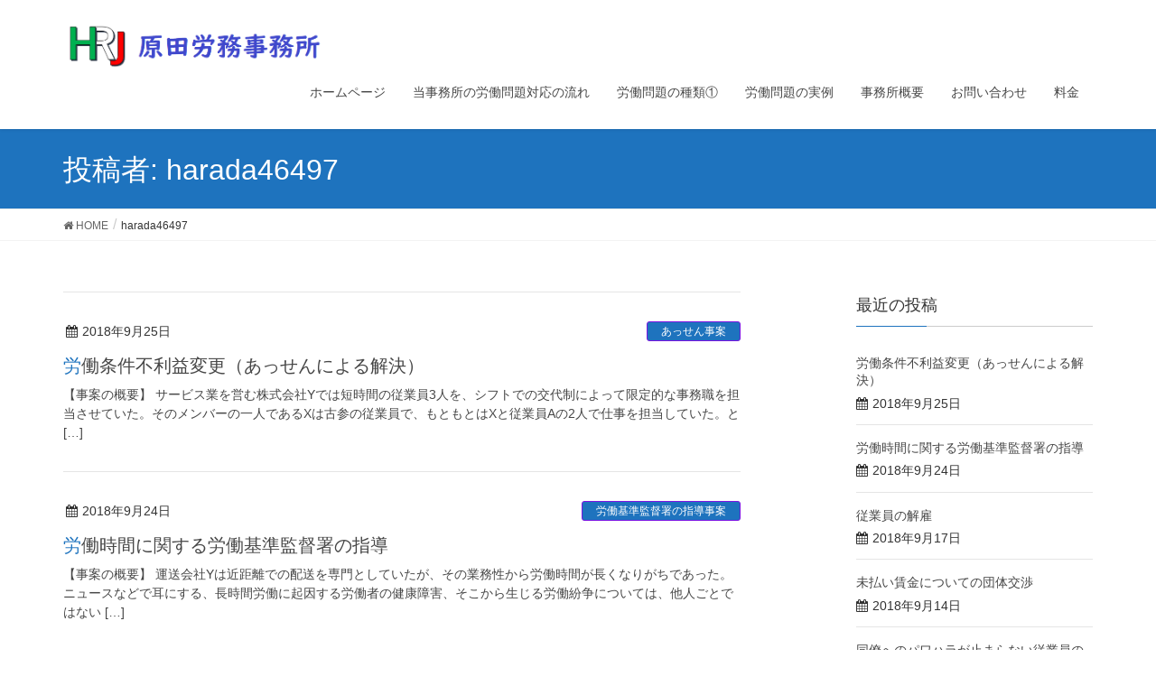

--- FILE ---
content_type: text/html; charset=UTF-8
request_url: http://osaka.haradaroumujimusho.com/author/harada46497/
body_size: 10708
content:
<!DOCTYPE html>
<html lang="ja">
<head>
<meta charset="utf-8">
<meta http-equiv="X-UA-Compatible" content="IE=edge">
<meta name="viewport" content="width=device-width, initial-scale=1">
<title>著者: harada46497 | 労働問題解決への道筋</title>
<meta name='robots' content='max-image-preview:large' />
<link rel='dns-prefetch' href='//s0.wp.com' />
<link rel='dns-prefetch' href='//oss.maxcdn.com' />
<link rel='dns-prefetch' href='//s.w.org' />
<link rel="alternate" type="application/rss+xml" title="労働問題解決への道筋 &raquo; フィード" href="http://osaka.haradaroumujimusho.com/feed/" />
<link rel="alternate" type="application/rss+xml" title="労働問題解決への道筋 &raquo; コメントフィード" href="http://osaka.haradaroumujimusho.com/comments/feed/" />
<link rel="alternate" type="application/rss+xml" title="労働問題解決への道筋 &raquo; harada46497 による投稿のフィード" href="http://osaka.haradaroumujimusho.com/author/harada46497/feed/" />
<meta name="description" content="harada46497 の記事 労働問題解決への道筋 社長、労務担当者は、どう考え、どう動くべきか" /><script type="text/javascript">
window._wpemojiSettings = {"baseUrl":"https:\/\/s.w.org\/images\/core\/emoji\/14.0.0\/72x72\/","ext":".png","svgUrl":"https:\/\/s.w.org\/images\/core\/emoji\/14.0.0\/svg\/","svgExt":".svg","source":{"concatemoji":"http:\/\/osaka.haradaroumujimusho.com\/wp-includes\/js\/wp-emoji-release.min.js?ver=6.0.11"}};
/*! This file is auto-generated */
!function(e,a,t){var n,r,o,i=a.createElement("canvas"),p=i.getContext&&i.getContext("2d");function s(e,t){var a=String.fromCharCode,e=(p.clearRect(0,0,i.width,i.height),p.fillText(a.apply(this,e),0,0),i.toDataURL());return p.clearRect(0,0,i.width,i.height),p.fillText(a.apply(this,t),0,0),e===i.toDataURL()}function c(e){var t=a.createElement("script");t.src=e,t.defer=t.type="text/javascript",a.getElementsByTagName("head")[0].appendChild(t)}for(o=Array("flag","emoji"),t.supports={everything:!0,everythingExceptFlag:!0},r=0;r<o.length;r++)t.supports[o[r]]=function(e){if(!p||!p.fillText)return!1;switch(p.textBaseline="top",p.font="600 32px Arial",e){case"flag":return s([127987,65039,8205,9895,65039],[127987,65039,8203,9895,65039])?!1:!s([55356,56826,55356,56819],[55356,56826,8203,55356,56819])&&!s([55356,57332,56128,56423,56128,56418,56128,56421,56128,56430,56128,56423,56128,56447],[55356,57332,8203,56128,56423,8203,56128,56418,8203,56128,56421,8203,56128,56430,8203,56128,56423,8203,56128,56447]);case"emoji":return!s([129777,127995,8205,129778,127999],[129777,127995,8203,129778,127999])}return!1}(o[r]),t.supports.everything=t.supports.everything&&t.supports[o[r]],"flag"!==o[r]&&(t.supports.everythingExceptFlag=t.supports.everythingExceptFlag&&t.supports[o[r]]);t.supports.everythingExceptFlag=t.supports.everythingExceptFlag&&!t.supports.flag,t.DOMReady=!1,t.readyCallback=function(){t.DOMReady=!0},t.supports.everything||(n=function(){t.readyCallback()},a.addEventListener?(a.addEventListener("DOMContentLoaded",n,!1),e.addEventListener("load",n,!1)):(e.attachEvent("onload",n),a.attachEvent("onreadystatechange",function(){"complete"===a.readyState&&t.readyCallback()})),(e=t.source||{}).concatemoji?c(e.concatemoji):e.wpemoji&&e.twemoji&&(c(e.twemoji),c(e.wpemoji)))}(window,document,window._wpemojiSettings);
</script>
<style type="text/css">
img.wp-smiley,
img.emoji {
	display: inline !important;
	border: none !important;
	box-shadow: none !important;
	height: 1em !important;
	width: 1em !important;
	margin: 0 0.07em !important;
	vertical-align: -0.1em !important;
	background: none !important;
	padding: 0 !important;
}
</style>
	<link rel='stylesheet' id='font-awesome-css'  href='http://osaka.haradaroumujimusho.com/wp-content/themes/lightning/inc/font-awesome/versions/4.7.0/css/font-awesome.min.css?ver=4.7' type='text/css' media='all' />
<link rel='stylesheet' id='wp-block-library-css'  href='http://osaka.haradaroumujimusho.com/wp-includes/css/dist/block-library/style.min.css?ver=6.0.11' type='text/css' media='all' />
<style id='global-styles-inline-css' type='text/css'>
body{--wp--preset--color--black: #000000;--wp--preset--color--cyan-bluish-gray: #abb8c3;--wp--preset--color--white: #ffffff;--wp--preset--color--pale-pink: #f78da7;--wp--preset--color--vivid-red: #cf2e2e;--wp--preset--color--luminous-vivid-orange: #ff6900;--wp--preset--color--luminous-vivid-amber: #fcb900;--wp--preset--color--light-green-cyan: #7bdcb5;--wp--preset--color--vivid-green-cyan: #00d084;--wp--preset--color--pale-cyan-blue: #8ed1fc;--wp--preset--color--vivid-cyan-blue: #0693e3;--wp--preset--color--vivid-purple: #9b51e0;--wp--preset--gradient--vivid-cyan-blue-to-vivid-purple: linear-gradient(135deg,rgba(6,147,227,1) 0%,rgb(155,81,224) 100%);--wp--preset--gradient--light-green-cyan-to-vivid-green-cyan: linear-gradient(135deg,rgb(122,220,180) 0%,rgb(0,208,130) 100%);--wp--preset--gradient--luminous-vivid-amber-to-luminous-vivid-orange: linear-gradient(135deg,rgba(252,185,0,1) 0%,rgba(255,105,0,1) 100%);--wp--preset--gradient--luminous-vivid-orange-to-vivid-red: linear-gradient(135deg,rgba(255,105,0,1) 0%,rgb(207,46,46) 100%);--wp--preset--gradient--very-light-gray-to-cyan-bluish-gray: linear-gradient(135deg,rgb(238,238,238) 0%,rgb(169,184,195) 100%);--wp--preset--gradient--cool-to-warm-spectrum: linear-gradient(135deg,rgb(74,234,220) 0%,rgb(151,120,209) 20%,rgb(207,42,186) 40%,rgb(238,44,130) 60%,rgb(251,105,98) 80%,rgb(254,248,76) 100%);--wp--preset--gradient--blush-light-purple: linear-gradient(135deg,rgb(255,206,236) 0%,rgb(152,150,240) 100%);--wp--preset--gradient--blush-bordeaux: linear-gradient(135deg,rgb(254,205,165) 0%,rgb(254,45,45) 50%,rgb(107,0,62) 100%);--wp--preset--gradient--luminous-dusk: linear-gradient(135deg,rgb(255,203,112) 0%,rgb(199,81,192) 50%,rgb(65,88,208) 100%);--wp--preset--gradient--pale-ocean: linear-gradient(135deg,rgb(255,245,203) 0%,rgb(182,227,212) 50%,rgb(51,167,181) 100%);--wp--preset--gradient--electric-grass: linear-gradient(135deg,rgb(202,248,128) 0%,rgb(113,206,126) 100%);--wp--preset--gradient--midnight: linear-gradient(135deg,rgb(2,3,129) 0%,rgb(40,116,252) 100%);--wp--preset--duotone--dark-grayscale: url('#wp-duotone-dark-grayscale');--wp--preset--duotone--grayscale: url('#wp-duotone-grayscale');--wp--preset--duotone--purple-yellow: url('#wp-duotone-purple-yellow');--wp--preset--duotone--blue-red: url('#wp-duotone-blue-red');--wp--preset--duotone--midnight: url('#wp-duotone-midnight');--wp--preset--duotone--magenta-yellow: url('#wp-duotone-magenta-yellow');--wp--preset--duotone--purple-green: url('#wp-duotone-purple-green');--wp--preset--duotone--blue-orange: url('#wp-duotone-blue-orange');--wp--preset--font-size--small: 13px;--wp--preset--font-size--medium: 20px;--wp--preset--font-size--large: 36px;--wp--preset--font-size--x-large: 42px;}.has-black-color{color: var(--wp--preset--color--black) !important;}.has-cyan-bluish-gray-color{color: var(--wp--preset--color--cyan-bluish-gray) !important;}.has-white-color{color: var(--wp--preset--color--white) !important;}.has-pale-pink-color{color: var(--wp--preset--color--pale-pink) !important;}.has-vivid-red-color{color: var(--wp--preset--color--vivid-red) !important;}.has-luminous-vivid-orange-color{color: var(--wp--preset--color--luminous-vivid-orange) !important;}.has-luminous-vivid-amber-color{color: var(--wp--preset--color--luminous-vivid-amber) !important;}.has-light-green-cyan-color{color: var(--wp--preset--color--light-green-cyan) !important;}.has-vivid-green-cyan-color{color: var(--wp--preset--color--vivid-green-cyan) !important;}.has-pale-cyan-blue-color{color: var(--wp--preset--color--pale-cyan-blue) !important;}.has-vivid-cyan-blue-color{color: var(--wp--preset--color--vivid-cyan-blue) !important;}.has-vivid-purple-color{color: var(--wp--preset--color--vivid-purple) !important;}.has-black-background-color{background-color: var(--wp--preset--color--black) !important;}.has-cyan-bluish-gray-background-color{background-color: var(--wp--preset--color--cyan-bluish-gray) !important;}.has-white-background-color{background-color: var(--wp--preset--color--white) !important;}.has-pale-pink-background-color{background-color: var(--wp--preset--color--pale-pink) !important;}.has-vivid-red-background-color{background-color: var(--wp--preset--color--vivid-red) !important;}.has-luminous-vivid-orange-background-color{background-color: var(--wp--preset--color--luminous-vivid-orange) !important;}.has-luminous-vivid-amber-background-color{background-color: var(--wp--preset--color--luminous-vivid-amber) !important;}.has-light-green-cyan-background-color{background-color: var(--wp--preset--color--light-green-cyan) !important;}.has-vivid-green-cyan-background-color{background-color: var(--wp--preset--color--vivid-green-cyan) !important;}.has-pale-cyan-blue-background-color{background-color: var(--wp--preset--color--pale-cyan-blue) !important;}.has-vivid-cyan-blue-background-color{background-color: var(--wp--preset--color--vivid-cyan-blue) !important;}.has-vivid-purple-background-color{background-color: var(--wp--preset--color--vivid-purple) !important;}.has-black-border-color{border-color: var(--wp--preset--color--black) !important;}.has-cyan-bluish-gray-border-color{border-color: var(--wp--preset--color--cyan-bluish-gray) !important;}.has-white-border-color{border-color: var(--wp--preset--color--white) !important;}.has-pale-pink-border-color{border-color: var(--wp--preset--color--pale-pink) !important;}.has-vivid-red-border-color{border-color: var(--wp--preset--color--vivid-red) !important;}.has-luminous-vivid-orange-border-color{border-color: var(--wp--preset--color--luminous-vivid-orange) !important;}.has-luminous-vivid-amber-border-color{border-color: var(--wp--preset--color--luminous-vivid-amber) !important;}.has-light-green-cyan-border-color{border-color: var(--wp--preset--color--light-green-cyan) !important;}.has-vivid-green-cyan-border-color{border-color: var(--wp--preset--color--vivid-green-cyan) !important;}.has-pale-cyan-blue-border-color{border-color: var(--wp--preset--color--pale-cyan-blue) !important;}.has-vivid-cyan-blue-border-color{border-color: var(--wp--preset--color--vivid-cyan-blue) !important;}.has-vivid-purple-border-color{border-color: var(--wp--preset--color--vivid-purple) !important;}.has-vivid-cyan-blue-to-vivid-purple-gradient-background{background: var(--wp--preset--gradient--vivid-cyan-blue-to-vivid-purple) !important;}.has-light-green-cyan-to-vivid-green-cyan-gradient-background{background: var(--wp--preset--gradient--light-green-cyan-to-vivid-green-cyan) !important;}.has-luminous-vivid-amber-to-luminous-vivid-orange-gradient-background{background: var(--wp--preset--gradient--luminous-vivid-amber-to-luminous-vivid-orange) !important;}.has-luminous-vivid-orange-to-vivid-red-gradient-background{background: var(--wp--preset--gradient--luminous-vivid-orange-to-vivid-red) !important;}.has-very-light-gray-to-cyan-bluish-gray-gradient-background{background: var(--wp--preset--gradient--very-light-gray-to-cyan-bluish-gray) !important;}.has-cool-to-warm-spectrum-gradient-background{background: var(--wp--preset--gradient--cool-to-warm-spectrum) !important;}.has-blush-light-purple-gradient-background{background: var(--wp--preset--gradient--blush-light-purple) !important;}.has-blush-bordeaux-gradient-background{background: var(--wp--preset--gradient--blush-bordeaux) !important;}.has-luminous-dusk-gradient-background{background: var(--wp--preset--gradient--luminous-dusk) !important;}.has-pale-ocean-gradient-background{background: var(--wp--preset--gradient--pale-ocean) !important;}.has-electric-grass-gradient-background{background: var(--wp--preset--gradient--electric-grass) !important;}.has-midnight-gradient-background{background: var(--wp--preset--gradient--midnight) !important;}.has-small-font-size{font-size: var(--wp--preset--font-size--small) !important;}.has-medium-font-size{font-size: var(--wp--preset--font-size--medium) !important;}.has-large-font-size{font-size: var(--wp--preset--font-size--large) !important;}.has-x-large-font-size{font-size: var(--wp--preset--font-size--x-large) !important;}
</style>
<link rel='stylesheet' id='contact-form-7-css'  href='http://osaka.haradaroumujimusho.com/wp-content/plugins/contact-form-7/includes/css/styles.css?ver=5.0.4' type='text/css' media='all' />
<link rel='stylesheet' id='vkExUnit_common_style-css'  href='http://osaka.haradaroumujimusho.com/wp-content/plugins/vk-all-in-one-expansion-unit/css/vkExUnit_style.css?ver=6.6.6' type='text/css' media='all' />
<link rel='stylesheet' id='dashicons-css'  href='http://osaka.haradaroumujimusho.com/wp-includes/css/dashicons.min.css?ver=6.0.11' type='text/css' media='all' />
<link rel='stylesheet' id='lightning-design-style-css'  href='http://osaka.haradaroumujimusho.com/wp-content/themes/lightning/design_skin/origin/css/style.css?ver=5.1.2' type='text/css' media='all' />
<style id='lightning-design-style-inline-css' type='text/css'>
/* ltg theme common*/.color_key_bg,.color_key_bg_hover:hover{background-color: #1e73be;}.color_key_txt,.color_key_txt_hover:hover{color: #1e73be;}.color_key_border,.color_key_border_hover:hover{border-color: #1e73be;}.color_key_dark_bg,.color_key_dark_bg_hover:hover{background-color: #7b14e2;}.color_key_dark_txt,.color_key_dark_txt_hover:hover{color: #7b14e2;}.color_key_dark_border,.color_key_dark_border_hover:hover{border-color: #7b14e2;}
html, body { overflow-x: hidden; }.veu_color_txt_key { color:#7b14e2 ; }.veu_color_bg_key { background-color:#7b14e2 ; }.veu_color_border_key { border-color:#7b14e2 ; }.btn-default { border-color:#1e73be;color:#1e73be;}.btn-default:focus,.btn-default:hover { border-color:#1e73be;background-color: #1e73be; }.btn-primary { background-color:#1e73be;border-color:#7b14e2; }.btn-primary:focus,.btn-primary:hover { background-color:#7b14e2;border-color:#1e73be; }
.tagcloud a:before { font-family:FontAwesome;content:"\f02b"; }
a { color:#7b14e2 ; }a:hover { color:#1e73be ; }ul.gMenu a:hover { color:#1e73be; }.page-header { background-color:#1e73be; }h1.entry-title:first-letter,.single h1.entry-title:first-letter { color:#1e73be; }h2,.mainSection-title { border-top-color:#1e73be; }h3:after,.subSection-title:after { border-bottom-color:#1e73be; }.media .media-body .media-heading a:hover { color:#1e73be; }ul.page-numbers li span.page-numbers.current { background-color:#1e73be; }.pager li > a { border-color:#1e73be;color:#1e73be;}.pager li > a:hover { background-color:#1e73be;color:#fff;}footer { border-top-color:#1e73be; }dt { border-left-color:#1e73be; }@media (min-width: 768px){ ul.gMenu > li > a:hover:after, ul.gMenu > li.current-post-ancestor > a:after, ul.gMenu > li.current-menu-item > a:after, ul.gMenu > li.current-menu-parent > a:after, ul.gMenu > li.current-menu-ancestor > a:after, ul.gMenu > li.current_page_parent > a:after, ul.gMenu > li.current_page_ancestor > a:after { border-bottom-color: #1e73be ; } ul.gMenu > li > a:hover .gMenu_description { color: #1e73be ; }} /* @media (min-width: 768px) */
</style>
<link rel='stylesheet' id='lightning-theme-style-css'  href='http://osaka.haradaroumujimusho.com/wp-content/themes/lightning/style.css?ver=5.1.2' type='text/css' media='all' />
<link rel='stylesheet' id='jetpack-widget-social-icons-styles-css'  href='http://osaka.haradaroumujimusho.com/wp-content/plugins/jetpack/modules/widgets/social-icons/social-icons.css?ver=20170506' type='text/css' media='all' />
<link rel='stylesheet' id='jetpack_css-css'  href='http://osaka.haradaroumujimusho.com/wp-content/plugins/jetpack/css/jetpack.css?ver=6.5.4' type='text/css' media='all' />
<script type='text/javascript' src='http://osaka.haradaroumujimusho.com/wp-includes/js/jquery/jquery.min.js?ver=3.6.0' id='jquery-core-js'></script>
<script type='text/javascript' src='http://osaka.haradaroumujimusho.com/wp-includes/js/jquery/jquery-migrate.min.js?ver=3.3.2' id='jquery-migrate-js'></script>
<!--[if lt IE 9]>
<script type='text/javascript' src='//oss.maxcdn.com/html5shiv/3.7.2/html5shiv.min.js?ver=6.0.11' id='html5shiv-js'></script>
<![endif]-->
<!--[if lt IE 9]>
<script type='text/javascript' src='//oss.maxcdn.com/respond/1.4.2/respond.min.js?ver=6.0.11' id='respond-js'></script>
<![endif]-->
<script type='text/javascript' src='http://osaka.haradaroumujimusho.com/wp-content/themes/lightning/js/lightning.min.js?ver=5.1.2' id='lightning-js-js'></script>
<script type='text/javascript' src='http://osaka.haradaroumujimusho.com/wp-content/plugins/lightning-advanced-unit/js/lightning-adv.min.js?ver=3.3.3' id='lightning_adv_unit_script-js'></script>
<link rel="https://api.w.org/" href="http://osaka.haradaroumujimusho.com/wp-json/" /><link rel="alternate" type="application/json" href="http://osaka.haradaroumujimusho.com/wp-json/wp/v2/users/1" /><link rel="EditURI" type="application/rsd+xml" title="RSD" href="http://osaka.haradaroumujimusho.com/xmlrpc.php?rsd" />
<link rel="wlwmanifest" type="application/wlwmanifest+xml" href="http://osaka.haradaroumujimusho.com/wp-includes/wlwmanifest.xml" /> 
<meta name="generator" content="WordPress 6.0.11" />

<link rel='dns-prefetch' href='//v0.wordpress.com'/>
<link rel='dns-prefetch' href='//i0.wp.com'/>
<link rel='dns-prefetch' href='//i1.wp.com'/>
<link rel='dns-prefetch' href='//i2.wp.com'/>
<style type='text/css'>img#wpstats{display:none}</style><style>.simplemap img{max-width:none !important;padding:0 !important;margin:0 !important;}.staticmap,.staticmap img{max-width:100% !important;height:auto !important;}.simplemap .simplemap-content{display:none;}</style>
<script>var google_map_api_key = "AIzaSyAtfETL7TYBR4YC5DsyGw45-g17liuQ6lg";</script>			<style type="text/css">
				html:not( .jetpack-lazy-images-js-enabled ) .jetpack-lazy-image {
					display: none;
				}
			</style>
			<script>
				document.documentElement.classList.add(
					'jetpack-lazy-images-js-enabled'
				);
			</script>
		
<!-- Jetpack Open Graph Tags -->
<meta property="og:type" content="profile" />
<meta property="og:title" content="harada46497" />
<meta property="og:url" content="http://osaka.haradaroumujimusho.com/author/harada46497/" />
<meta property="profile:first_name" content="ATSUHIRO" />
<meta property="profile:last_name" content="HARADA" />
<meta property="og:site_name" content="労働問題解決への道筋" />
<meta property="og:image" content="http://2.gravatar.com/avatar/b9c8773183bfabd244539d04f13571e4?s=200&amp;d=mm&amp;r=g" />
<meta property="og:locale" content="ja_JP" />

<!-- End Jetpack Open Graph Tags -->
<!-- [ VK All in one Expansion Unit OGP ] -->
<meta property="og:site_name" content="労働問題解決への道筋" />
<meta property="og:url" content="http://osaka.haradaroumujimusho.com/2018/09/25/huriekihenkou/" />
<meta property="og:title" content="著者: harada46497 | 労働問題解決への道筋" />
<meta property="og:description" content="harada46497 の記事 労働問題解決への道筋 社長、労務担当者は、どう考え、どう動くべきか" />
<meta property="og:type" content="article" />
<!-- [ / VK All in one Expansion Unit OGP ] -->

</head>
<body class="archive author author-harada46497 author-1 sidebar-fix fa_v4 headfix header_height_changer">
<header class="navbar siteHeader">
		<div class="container siteHeadContainer">
		<div class="navbar-header">
			<h1 class="navbar-brand siteHeader_logo">
			<a href="http://osaka.haradaroumujimusho.com/"><span>
			<img src="http://osaka.haradaroumujimusho.com/wp-content/uploads/2018/08/ロゴ.png" alt="労働問題解決への道筋" />			</span></a>
			</h1>
									  <a href="#" class="btn btn-default menuBtn menuClose menuBtn_left" id="menuBtn"><i class="fa fa-bars" aria-hidden="true"></i></a>
					</div>

		<div id="gMenu_outer" class="gMenu_outer"><nav class="menu-%e3%83%88%e3%83%83%e3%83%97%e3%83%a1%e3%83%8b%e3%83%a5%e3%83%bc-container"><ul id="menu-%e3%83%88%e3%83%83%e3%83%97%e3%83%a1%e3%83%8b%e3%83%a5%e3%83%bc" class="menu nav gMenu"><li id="menu-item-19" class="menu-item menu-item-type-custom menu-item-object-custom menu-item-home"><a href="http://osaka.haradaroumujimusho.com/"><strong class="gMenu_name">ホームページ</strong></a></li>
<li id="menu-item-139" class="menu-item menu-item-type-post_type menu-item-object-page"><a href="http://osaka.haradaroumujimusho.com/taiou/"><strong class="gMenu_name">当事務所の労働問題対応の流れ</strong></a></li>
<li id="menu-item-222" class="menu-item menu-item-type-post_type menu-item-object-page menu-item-has-children"><a href="http://osaka.haradaroumujimusho.com/mibarai/"><strong class="gMenu_name">労働問題の種類①</strong></a>
<ul class="sub-menu">
	<li id="menu-item-230" class="menu-item menu-item-type-post_type menu-item-object-page"><a href="http://osaka.haradaroumujimusho.com/mibarai/kaiko/">労働問題の種類②</a></li>
</ul>
</li>
<li id="menu-item-145" class="menu-item menu-item-type-post_type menu-item-object-post"><a href="http://osaka.haradaroumujimusho.com/2018/08/24/hajimeni/"><strong class="gMenu_name">労働問題の実例</strong></a></li>
<li id="menu-item-20" class="menu-item menu-item-type-post_type menu-item-object-page menu-item-has-children"><a href="http://osaka.haradaroumujimusho.com/gaiyou/"><strong class="gMenu_name">事務所概要</strong></a>
<ul class="sub-menu">
	<li id="menu-item-142" class="menu-item menu-item-type-post_type menu-item-object-page"><a href="http://osaka.haradaroumujimusho.com/gaiyou/aisatsu/">代表者挨拶</a></li>
	<li id="menu-item-143" class="menu-item menu-item-type-post_type menu-item-object-page"><a href="http://osaka.haradaroumujimusho.com/gaiyou/access/">アクセス</a></li>
</ul>
</li>
<li id="menu-item-22" class="menu-item menu-item-type-post_type menu-item-object-page"><a href="http://osaka.haradaroumujimusho.com/toiawase/"><strong class="gMenu_name">お問い合わせ</strong></a></li>
<li id="menu-item-342" class="menu-item menu-item-type-post_type menu-item-object-page"><a href="http://osaka.haradaroumujimusho.com/ryoukin/"><strong class="gMenu_name">料金</strong></a></li>
</ul></nav></div>	</div>
	</header>

<div class="section page-header"><div class="container"><div class="row"><div class="col-md-12">
<h1 class="page-header_pageTitle">
投稿者: harada46497</h1>
</div></div></div></div><!-- [ /.page-header ] -->
<!-- [ .breadSection ] -->
<div class="section breadSection">
<div class="container">
<div class="row">
<ol class="breadcrumb" itemtype="http://schema.org/BreadcrumbList"><li id="panHome" itemprop="itemListElement" itemscope itemtype="http://schema.org/ListItem"><a itemprop="item" href="http://osaka.haradaroumujimusho.com/"><span itemprop="name"><i class="fa fa-home"></i> HOME</span></a></li><li><span>harada46497</span></li></ol>
</div>
</div>
</div>
<!-- [ /.breadSection ] -->
<div class="section siteContent">
<div class="container">
<div class="row">

<div class="col-md-8 mainSection" id="main" role="main">

	
<div class="postList">


	
		<article class="media">
<div id="post-434" class="post-434 post type-post status-publish format-standard hentry category-new1-3 category-new1">
		<div class="media-body">
		<div class="entry-meta">


<span class="published entry-meta_items">2018年9月25日</span>

<span class="entry-meta_items entry-meta_updated">/ 最終更新日 : <span class="updated">2018年9月25日</span></span>


<span class="vcard author entry-meta_items entry-meta_items_author"><span class="fn">harada46497</span></span>


<span class="entry-meta_items entry-meta_items_term"><a href="http://osaka.haradaroumujimusho.com/category/new1/new1-0/new1-3/" class="btn btn-xs btn-primary">あっせん事案</a></span>
</div>
		<h1 class="media-heading entry-title"><a href="http://osaka.haradaroumujimusho.com/2018/09/25/huriekihenkou/">労働条件不利益変更（あっせんによる解決）</a></h1>
		<a href="http://osaka.haradaroumujimusho.com/2018/09/25/huriekihenkou/" class="media-body_excerpt"><p>【事案の概要】 サービス業を営む株式会社Yでは短時間の従業員3人を、シフトでの交代制によって限定的な事務職を担当させていた。そのメンバーの一人であるXは古参の従業員で、もともとはXと従業員Aの2人で仕事を担当していた。と [&hellip;]</p>
</a>
		<!--
		<div><a href="http://osaka.haradaroumujimusho.com/2018/09/25/huriekihenkou/" class="btn btn-default btn-sm">続きを読む</a></div>
		-->   
	</div>
</div>
</article>		<article class="media">
<div id="post-431" class="post-431 post type-post status-publish format-standard hentry category-new1-2">
		<div class="media-body">
		<div class="entry-meta">


<span class="published entry-meta_items">2018年9月24日</span>

<span class="entry-meta_items entry-meta_updated">/ 最終更新日 : <span class="updated">2018年9月24日</span></span>


<span class="vcard author entry-meta_items entry-meta_items_author"><span class="fn">harada46497</span></span>


<span class="entry-meta_items entry-meta_items_term"><a href="http://osaka.haradaroumujimusho.com/category/new1-2/" class="btn btn-xs btn-primary">労働基準監督署の指導事案</a></span>
</div>
		<h1 class="media-heading entry-title"><a href="http://osaka.haradaroumujimusho.com/2018/09/24/roudoujikanzesei/">労働時間に関する労働基準監督署の指導</a></h1>
		<a href="http://osaka.haradaroumujimusho.com/2018/09/24/roudoujikanzesei/" class="media-body_excerpt"><p>【事案の概要】 運送会社Yは近距離での配送を専門としていたが、その業務性から労働時間が長くなりがちであった。ニュースなどで耳にする、長時間労働に起因する労働者の健康障害、そこから生じる労働紛争については、他人ごとではない [&hellip;]</p>
</a>
		<!--
		<div><a href="http://osaka.haradaroumujimusho.com/2018/09/24/roudoujikanzesei/" class="btn btn-default btn-sm">続きを読む</a></div>
		-->   
	</div>
</div>
</article>		<article class="media">
<div id="post-409" class="post-409 post type-post status-publish format-standard hentry category-new1-0 category-new1-1">
		<div class="media-body">
		<div class="entry-meta">


<span class="published entry-meta_items">2018年9月17日</span>

<span class="entry-meta_items entry-meta_updated">/ 最終更新日 : <span class="updated">2018年9月17日</span></span>


<span class="vcard author entry-meta_items entry-meta_items_author"><span class="fn">harada46497</span></span>


<span class="entry-meta_items entry-meta_items_term"><a href="http://osaka.haradaroumujimusho.com/category/new1/new1-0/" class="btn btn-xs btn-primary">個別労働紛争</a></span>
</div>
		<h1 class="media-heading entry-title"><a href="http://osaka.haradaroumujimusho.com/2018/09/17/kaikotatiai/">従業員の解雇</a></h1>
		<a href="http://osaka.haradaroumujimusho.com/2018/09/17/kaikotatiai/" class="media-body_excerpt"><p>【事案の概要】 美容師Xは美容室Yで1年ほどの勤務を続けていたが、常々、オーナーY1と労働条件について対立していた。Xは業界での経験が長く、業界での相場等にも詳しかったこともあり、自身の手当についてY1と交渉し改善させる [&hellip;]</p>
</a>
		<!--
		<div><a href="http://osaka.haradaroumujimusho.com/2018/09/17/kaikotatiai/" class="btn btn-default btn-sm">続きを読む</a></div>
		-->   
	</div>
</div>
</article>		<article class="media">
<div id="post-362" class="post-362 post type-post status-publish format-standard hentry category-new1-4">
		<div class="media-body">
		<div class="entry-meta">


<span class="published entry-meta_items">2018年9月14日</span>

<span class="entry-meta_items entry-meta_updated">/ 最終更新日 : <span class="updated">2018年9月14日</span></span>


<span class="vcard author entry-meta_items entry-meta_items_author"><span class="fn">harada46497</span></span>


<span class="entry-meta_items entry-meta_items_term"><a href="http://osaka.haradaroumujimusho.com/category/new1/new1-4/" class="btn btn-xs btn-primary">集団的労働紛争</a></span>
</div>
		<h1 class="media-heading entry-title"><a href="http://osaka.haradaroumujimusho.com/2018/09/14/tingin-dankou/">未払い賃金についての団体交渉</a></h1>
		<a href="http://osaka.haradaroumujimusho.com/2018/09/14/tingin-dankou/" class="media-body_excerpt"><p>【事案の概要】 介護事業所Yで労務管理を担当していたXは従業員の配置および給与計算その他、事務処理全般を担当していた。Xは自身も現場での就業をすることがあり、時間外労働はかなりの時間となっていた。しかし、Xはこの事業所は [&hellip;]</p>
</a>
		<!--
		<div><a href="http://osaka.haradaroumujimusho.com/2018/09/14/tingin-dankou/" class="btn btn-default btn-sm">続きを読む</a></div>
		-->   
	</div>
</div>
</article>		<article class="media">
<div id="post-365" class="post-365 post type-post status-publish format-standard hentry category-new1-3 category-new1-0 category-new1">
		<div class="media-body">
		<div class="entry-meta">


<span class="published entry-meta_items">2018年9月4日</span>

<span class="entry-meta_items entry-meta_updated">/ 最終更新日 : <span class="updated">2018年9月4日</span></span>


<span class="vcard author entry-meta_items entry-meta_items_author"><span class="fn">harada46497</span></span>


<span class="entry-meta_items entry-meta_items_term"><a href="http://osaka.haradaroumujimusho.com/category/new1/new1-0/new1-3/" class="btn btn-xs btn-primary">あっせん事案</a></span>
</div>
		<h1 class="media-heading entry-title"><a href="http://osaka.haradaroumujimusho.com/2018/09/04/harasumento-kaiko/">同僚へのパワハラが止まらない従業員の解雇(あっせん事案)</a></h1>
		<a href="http://osaka.haradaroumujimusho.com/2018/09/04/harasumento-kaiko/" class="media-body_excerpt"><p>【事案の概要】 派遣会社Yの従業員Xは同僚の従業員Aと共にB株式会社に派遣されていた。当初、XはAと非常に友好的でお互いに切磋琢磨する関係であった。ところが、ある時からなんらかの意思疎通のすれ違いで、Xは突如Aに対して暴 [&hellip;]</p>
</a>
		<!--
		<div><a href="http://osaka.haradaroumujimusho.com/2018/09/04/harasumento-kaiko/" class="btn btn-default btn-sm">続きを読む</a></div>
		-->   
	</div>
</div>
</article>		<article class="media">
<div id="post-151" class="post-151 post type-post status-publish format-standard hentry category-new1-2">
		<div class="media-body">
		<div class="entry-meta">


<span class="published entry-meta_items">2018年8月25日</span>

<span class="entry-meta_items entry-meta_updated">/ 最終更新日 : <span class="updated">2018年9月4日</span></span>


<span class="vcard author entry-meta_items entry-meta_items_author"><span class="fn">harada46497</span></span>


<span class="entry-meta_items entry-meta_items_term"><a href="http://osaka.haradaroumujimusho.com/category/new1-2/" class="btn btn-xs btn-primary">労働基準監督署の指導事案</a></span>
</div>
		<h1 class="media-heading entry-title"><a href="http://osaka.haradaroumujimusho.com/2018/08/25/sousai/">賃金の全額払い</a></h1>
		<a href="http://osaka.haradaroumujimusho.com/2018/08/25/sousai/" class="media-body_excerpt"><p>【事案の概要】 建設会社Yで営業担当のXは代金後払いの受注を取り付けるという業務を担当していた。Yでは受注額が高額なこともあり、Xに対し契約締結において必ず説明しなければいけない事項や会社で決められた書面での契約締結など [&hellip;]</p>
</a>
		<!--
		<div><a href="http://osaka.haradaroumujimusho.com/2018/08/25/sousai/" class="btn btn-default btn-sm">続きを読む</a></div>
		-->   
	</div>
</div>
</article>		<article class="media">
<div id="post-63" class="post-63 post type-post status-publish format-standard hentry category-12">
		<div class="media-body">
		<div class="entry-meta">


<span class="published entry-meta_items">2018年8月24日</span>

<span class="entry-meta_items entry-meta_updated">/ 最終更新日 : <span class="updated">2022年8月19日</span></span>


<span class="vcard author entry-meta_items entry-meta_items_author"><span class="fn">harada46497</span></span>


<span class="entry-meta_items entry-meta_items_term"><a href="http://osaka.haradaroumujimusho.com/category/%e5%a7%8b%e3%82%81%e3%81%ab/" class="btn btn-xs btn-primary">始めに</a></span>
</div>
		<h1 class="media-heading entry-title"><a href="http://osaka.haradaroumujimusho.com/2018/08/24/hajimeni/">始めに</a></h1>
		<a href="http://osaka.haradaroumujimusho.com/2018/08/24/hajimeni/" class="media-body_excerpt"><p>当事務所が会社様とのお付き合いの中で一番遭遇する案件が労使でのトラブルです。 このページではこれまで相談を受け、時として解決援助として深く関わった労働トラブルをブログを通して紹介していきます。 労働トラブルを事前に防ぎ、 [&hellip;]</p>
</a>
		<!--
		<div><a href="http://osaka.haradaroumujimusho.com/2018/08/24/hajimeni/" class="btn btn-default btn-sm">続きを読む</a></div>
		-->   
	</div>
</div>
</article>	
	
	
	
</div><!-- [ /.postList ] -->


</div><!-- [ /.mainSection ] -->

<div class="col-md-3 col-md-offset-1 subSection sideSection">


<aside class="widget">
<h1 class="subSection-title">最近の投稿</h1>

  <div class="media">

    
    <div class="media-body">
      <h4 class="media-heading"><a href="http://osaka.haradaroumujimusho.com/2018/09/25/huriekihenkou/">労働条件不利益変更（あっせんによる解決）</a></h4>
      <div class="published entry-meta_items">2018年9月25日</div>          
    </div>
  </div>


  <div class="media">

    
    <div class="media-body">
      <h4 class="media-heading"><a href="http://osaka.haradaroumujimusho.com/2018/09/24/roudoujikanzesei/">労働時間に関する労働基準監督署の指導</a></h4>
      <div class="published entry-meta_items">2018年9月24日</div>          
    </div>
  </div>


  <div class="media">

    
    <div class="media-body">
      <h4 class="media-heading"><a href="http://osaka.haradaroumujimusho.com/2018/09/17/kaikotatiai/">従業員の解雇</a></h4>
      <div class="published entry-meta_items">2018年9月17日</div>          
    </div>
  </div>


  <div class="media">

    
    <div class="media-body">
      <h4 class="media-heading"><a href="http://osaka.haradaroumujimusho.com/2018/09/14/tingin-dankou/">未払い賃金についての団体交渉</a></h4>
      <div class="published entry-meta_items">2018年9月14日</div>          
    </div>
  </div>


  <div class="media">

    
    <div class="media-body">
      <h4 class="media-heading"><a href="http://osaka.haradaroumujimusho.com/2018/09/04/harasumento-kaiko/">同僚へのパワハラが止まらない従業員の解雇(あっせん事案)</a></h4>
      <div class="published entry-meta_items">2018年9月4日</div>          
    </div>
  </div>


  <div class="media">

    
    <div class="media-body">
      <h4 class="media-heading"><a href="http://osaka.haradaroumujimusho.com/2018/08/25/sousai/">賃金の全額払い</a></h4>
      <div class="published entry-meta_items">2018年8月25日</div>          
    </div>
  </div>


  <div class="media">

    
    <div class="media-body">
      <h4 class="media-heading"><a href="http://osaka.haradaroumujimusho.com/2018/08/24/hajimeni/">始めに</a></h4>
      <div class="published entry-meta_items">2018年8月24日</div>          
    </div>
  </div>

</aside>
  
<aside class="widget widget_categories widget_link_list">
<nav class="localNav">
<h1 class="subSection-title">カテゴリー</h1>
<ul>
  	<li class="cat-item cat-item-7"><a href="http://osaka.haradaroumujimusho.com/category/new1-2/">労働基準監督署の指導事案</a>
</li>
	<li class="cat-item cat-item-5"><a href="http://osaka.haradaroumujimusho.com/category/new1/">労働紛争</a>
<ul class='children'>
	<li class="cat-item cat-item-9"><a href="http://osaka.haradaroumujimusho.com/category/new1/new1-0/">個別労働紛争</a>
	<ul class='children'>
	<li class="cat-item cat-item-6"><a href="http://osaka.haradaroumujimusho.com/category/new1/new1-0/new1-3/">あっせん事案</a>
</li>
	<li class="cat-item cat-item-8"><a href="http://osaka.haradaroumujimusho.com/category/new1/new1-0/new1-1/">労使話し合い事案</a>
</li>
	</ul>
</li>
	<li class="cat-item cat-item-10"><a href="http://osaka.haradaroumujimusho.com/category/new1/new1-4/">集団的労働紛争</a>
</li>
</ul>
</li>
	<li class="cat-item cat-item-12"><a href="http://osaka.haradaroumujimusho.com/category/%e5%a7%8b%e3%82%81%e3%81%ab/">始めに</a>
</li>
 
</ul>
</nav>
</aside>

<aside class="widget widget_archive widget_link_list">
<nav class="localNav">
<h1 class="subSection-title">アーカイブ</h1>
<ul>
  	<li><a href='http://osaka.haradaroumujimusho.com/2018/09/'>2018年9月</a></li>
	<li><a href='http://osaka.haradaroumujimusho.com/2018/08/'>2018年8月</a></li>
</ul>
</nav>
</aside>

</div><!-- [ /.subSection ] -->

</div><!-- [ /.row ] -->
</div><!-- [ /.container ] -->
</div><!-- [ /.siteContent ] -->
	<div class="section sectionBox siteContent_after">
    <div class="container ">
        <div class="row ">
            <div class="col-md-12 ">
            <aside class="widget widget_rss_links" id="rss_links-2"><ul><li><a target="_self" href="http://osaka.haradaroumujimusho.com/feed/" title="投稿 を購読">RSS - 投稿</a></li><li><a target="_self" href="http://osaka.haradaroumujimusho.com/comments/feed/" title="コメント を購読">RSS - コメント</a></li></ul>
</aside>            </div>
        </div>
    </div>
</div>


<footer class="section siteFooter">
    <div class="footerMenu">
       <div class="container">
                    </div>
    </div>
    <div class="container sectionBox">
        <div class="row ">
            <div class="col-md-4"><aside class="widget widget_wp_widget_vkexunit_profile" id="wp_widget_vkexunit_profile-2">
<div class="veu_profile">
<div class="profile" >
<div class="media_outer media_left" style="width:200px;"><img class="profile_media" src="http://osaka.haradaroumujimusho.com/wp-content/uploads/2018/08/ロゴ.png" alt="ロゴ" /></div><p class="profile_text">大阪府富田林市常盤町7-28常盤ビル4Ｆ<br />
TEL： 0721-69-5665<br />
FAX：0721-69-5970<br />
営業時間　AM9:00～PM7:00</p>

</div>
<!-- / .site-profile -->
</div>
</aside></div><div class="col-md-4"><aside class="widget_text widget widget_custom_html" id="custom_html-3"><h1 class="widget-title subSection-title">i2i</h1><div class="textwidget custom-html-widget"><noscript><a href="http://ac.i2i.jp/bin/nojslink?00098043" target="_blank" rel="noopener"><img src="[data-uri]" border="0" data-lazy-src="http://ac.i2i.jp/bin/nojs.php?00098043&amp;guid=ON" class=" jetpack-lazy-image"><noscript><img src="http://ac.i2i.jp/bin/nojs.php?00098043&amp;guid=ON" border="0" /></noscript></a></noscript><script type="text/javascript" src="http://ac.i2i.jp/bin/2nd_gets.php?00098043"></script></div></aside></div><div class="col-md-4"></div>        </div>
    </div>
    <div class="container sectionBox copySection text-center">
          <p>Copyright &copy; 労働問題解決への道筋 All Rights Reserved.</p><p>Powered by <a href="https://wordpress.org/">WordPress</a> with <a href="https://lightning.nagoya/ja/" target="_blank" title="Free WordPress Theme Lightning"> Lightning Theme</a> &amp; <a href="https://ex-unit.nagoya/ja/" target="_blank">VK All in One Expansion Unit</a> by <a href="//www.vektor-inc.co.jp" target="_blank">Vektor,Inc.</a> technology.</p>    </div>
</footer>
<div id="fb-root"></div>
<script>(function(d, s, id) {
	var js, fjs = d.getElementsByTagName(s)[0];
	if (d.getElementById(id)) return;
	js = d.createElement(s); js.id = id;
	js.src = "//connect.facebook.net/ja_JP/sdk.js#xfbml=1&version=v2.9&appId=";
	fjs.parentNode.insertBefore(js, fjs);
}(document, 'script', 'facebook-jssdk'));</script>
		<div style="display:none">
	</div>
<!--[if lte IE 8]>
<link rel='stylesheet' id='jetpack-carousel-ie8fix-css'  href='http://osaka.haradaroumujimusho.com/wp-content/plugins/jetpack/modules/carousel/jetpack-carousel-ie8fix.css?ver=20121024' type='text/css' media='all' />
<![endif]-->
<script type='text/javascript' src='http://osaka.haradaroumujimusho.com/wp-content/plugins/jetpack/_inc/build/photon/photon.min.js?ver=20130122' id='jetpack-photon-js'></script>
<script type='text/javascript' id='contact-form-7-js-extra'>
/* <![CDATA[ */
var wpcf7 = {"apiSettings":{"root":"http:\/\/osaka.haradaroumujimusho.com\/wp-json\/contact-form-7\/v1","namespace":"contact-form-7\/v1"},"recaptcha":{"messages":{"empty":"\u3042\u306a\u305f\u304c\u30ed\u30dc\u30c3\u30c8\u3067\u306f\u306a\u3044\u3053\u3068\u3092\u8a3c\u660e\u3057\u3066\u304f\u3060\u3055\u3044\u3002"}}};
/* ]]> */
</script>
<script type='text/javascript' src='http://osaka.haradaroumujimusho.com/wp-content/plugins/contact-form-7/includes/js/scripts.js?ver=5.0.4' id='contact-form-7-js'></script>
<script type='text/javascript' src='https://s0.wp.com/wp-content/js/devicepx-jetpack.js?ver=202604' id='devicepx-js'></script>
<script type='text/javascript' src='http://osaka.haradaroumujimusho.com/wp-content/plugins/jetpack/_inc/build/lazy-images/js/lazy-images.min.js?ver=6.5.4' id='jetpack-lazy-images-js'></script>
<script type='text/javascript' id='vkExUnit_master-js-js-extra'>
/* <![CDATA[ */
var vkExOpt = {"ajax_url":"http:\/\/osaka.haradaroumujimusho.com\/wp-admin\/admin-ajax.php"};
/* ]]> */
</script>
<script type='text/javascript' src='http://osaka.haradaroumujimusho.com/wp-content/plugins/vk-all-in-one-expansion-unit/js/all.min.js?ver=6.6.6' id='vkExUnit_master-js-js'></script>
<script type='text/javascript' src='http://osaka.haradaroumujimusho.com/wp-content/plugins/jetpack/_inc/build/spin.min.js?ver=1.3' id='spin-js'></script>
<script type='text/javascript' src='http://osaka.haradaroumujimusho.com/wp-content/plugins/jetpack/_inc/build/jquery.spin.min.js?ver=1.3' id='jquery.spin-js'></script>
<script type='text/javascript' id='jetpack-carousel-js-extra'>
/* <![CDATA[ */
var jetpackCarouselStrings = {"widths":[370,700,1000,1200,1400,2000],"is_logged_in":"","lang":"ja","ajaxurl":"http:\/\/osaka.haradaroumujimusho.com\/wp-admin\/admin-ajax.php","nonce":"c3e361c798","display_exif":"1","display_geo":"1","single_image_gallery":"1","single_image_gallery_media_file":"","background_color":"black","comment":"\u30b3\u30e1\u30f3\u30c8","post_comment":"\u30b3\u30e1\u30f3\u30c8\u3092\u9001\u4fe1","write_comment":"\u30b3\u30e1\u30f3\u30c8\u3092\u3069\u3046\u305e","loading_comments":"\u30b3\u30e1\u30f3\u30c8\u3092\u8aad\u307f\u8fbc\u3093\u3067\u3044\u307e\u3059\u2026","download_original":"\u30d5\u30eb\u30b5\u30a4\u30ba\u8868\u793a <span class=\"photo-size\">{0}<span class=\"photo-size-times\">\u00d7<\/span>{1}<\/span>","no_comment_text":"\u30b3\u30e1\u30f3\u30c8\u306e\u30e1\u30c3\u30bb\u30fc\u30b8\u3092\u3054\u8a18\u5165\u304f\u3060\u3055\u3044\u3002","no_comment_email":"\u30b3\u30e1\u30f3\u30c8\u3059\u308b\u306b\u306f\u30e1\u30fc\u30eb\u30a2\u30c9\u30ec\u30b9\u3092\u3054\u8a18\u5165\u304f\u3060\u3055\u3044\u3002","no_comment_author":"\u30b3\u30e1\u30f3\u30c8\u3059\u308b\u306b\u306f\u304a\u540d\u524d\u3092\u3054\u8a18\u5165\u304f\u3060\u3055\u3044\u3002","comment_post_error":"\u30b3\u30e1\u30f3\u30c8\u6295\u7a3f\u306e\u969b\u306b\u30a8\u30e9\u30fc\u304c\u767a\u751f\u3057\u307e\u3057\u305f\u3002\u5f8c\u307b\u3069\u3082\u3046\u4e00\u5ea6\u304a\u8a66\u3057\u304f\u3060\u3055\u3044\u3002","comment_approved":"\u30b3\u30e1\u30f3\u30c8\u304c\u627f\u8a8d\u3055\u308c\u307e\u3057\u305f\u3002","comment_unapproved":"\u30b3\u30e1\u30f3\u30c8\u306f\u627f\u8a8d\u5f85\u3061\u4e2d\u3067\u3059\u3002","camera":"\u30ab\u30e1\u30e9","aperture":"\u7d5e\u308a","shutter_speed":"\u30b7\u30e3\u30c3\u30bf\u30fc\u30b9\u30d4\u30fc\u30c9","focal_length":"\u7126\u70b9\u8ddd\u96e2","copyright":"\u8457\u4f5c\u6a29","comment_registration":"0","require_name_email":"1","login_url":"http:\/\/osaka.haradaroumujimusho.com\/wp-login.php?redirect_to=http%3A%2F%2Fosaka.haradaroumujimusho.com%2F2018%2F08%2F24%2Fhajimeni%2F","blog_id":"1","meta_data":["camera","aperture","shutter_speed","focal_length","copyright"],"local_comments_commenting_as":"<fieldset><label for=\"email\">\u30e1\u30fc\u30eb\u30a2\u30c9\u30ec\u30b9 (\u5fc5\u9808)<\/label> <input type=\"text\" name=\"email\" class=\"jp-carousel-comment-form-field jp-carousel-comment-form-text-field\" id=\"jp-carousel-comment-form-email-field\" \/><\/fieldset><fieldset><label for=\"author\">\u540d\u524d (\u5fc5\u9808)<\/label> <input type=\"text\" name=\"author\" class=\"jp-carousel-comment-form-field jp-carousel-comment-form-text-field\" id=\"jp-carousel-comment-form-author-field\" \/><\/fieldset><fieldset><label for=\"url\">\u30a6\u30a7\u30d6\u30b5\u30a4\u30c8<\/label> <input type=\"text\" name=\"url\" class=\"jp-carousel-comment-form-field jp-carousel-comment-form-text-field\" id=\"jp-carousel-comment-form-url-field\" \/><\/fieldset>"};
/* ]]> */
</script>
<script type='text/javascript' src='http://osaka.haradaroumujimusho.com/wp-content/plugins/jetpack/_inc/build/carousel/jetpack-carousel.min.js?ver=20170209' id='jetpack-carousel-js'></script>
<script type='text/javascript' src='https://stats.wp.com/e-202604.js' async='async' defer='defer'></script>
<script type='text/javascript'>
	_stq = window._stq || [];
	_stq.push([ 'view', {v:'ext',j:'1:6.5.4',blog:'151165730',post:'0',tz:'9',srv:'osaka.haradaroumujimusho.com'} ]);
	_stq.push([ 'clickTrackerInit', '151165730', '0' ]);
</script>
</body>
</html>
